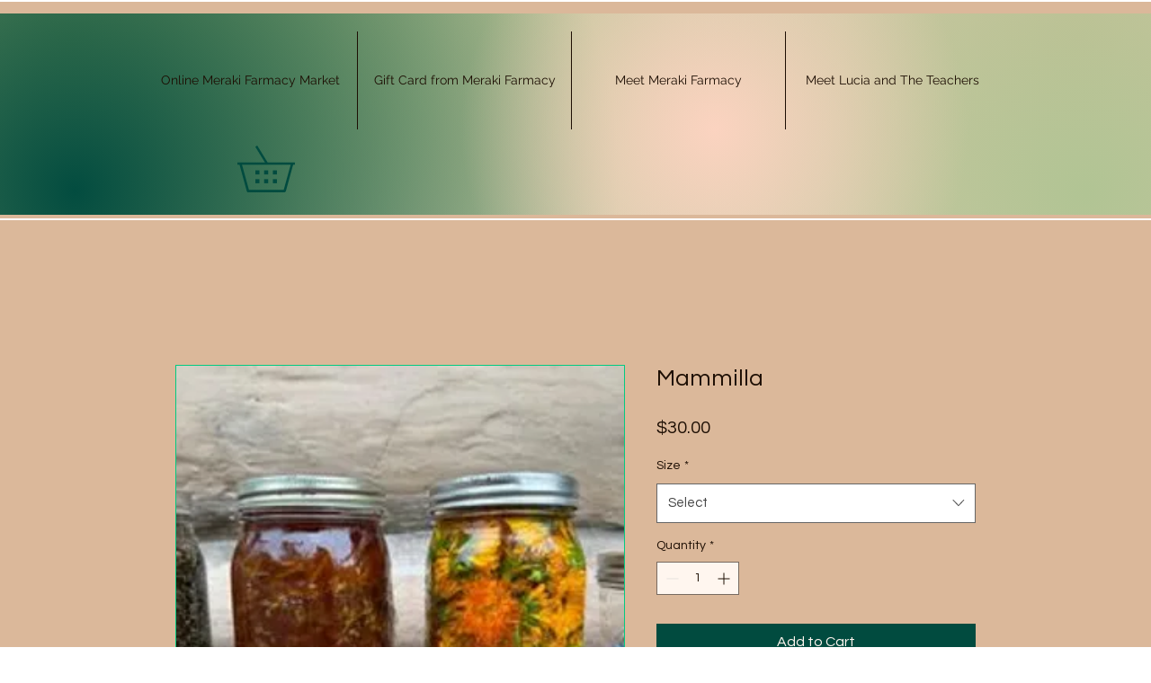

--- FILE ---
content_type: application/javascript; charset=utf-8
request_url: https://cdn.jsdelivr.net/gh/CodeBrush-dev/merakifarmacy.com@main/seo-snippet.js
body_size: 4277
content:
// Single-file SEO snippet (CONFIG + META_DATA + LD_DATA + runtime)

(function () {
  "use strict";


  const CONFIG = {
    baseUrlFallback: "https://www.merakifarmacy.com",
    googleSiteVerification: ""
  };

  // === DATA (from your previous meta-tags.js) ===
  const META_DATA = {"meta_tags_list":[{"page_url":"https://www.merakifarmacy.com/","title_tag":"Regenerative herb farm & herbalism school | Meraki Farmacy","meta_description":"Woman-owned Pennsylvania herb farm offering organic herbal remedies, whole plant topicals, community herbalism, regenerative land stewardship, CSA and handmade eco-friendly products."},{"page_url":"https://www.merakifarmacy.com/category/all-products","title_tag":"Organic herbal remedies & handmade goods | Meraki Farmacy","meta_description":"Shop farm-grown, handmade herbal remedies: topicals, extracts, soaps, hair care and dried plants. Eco-friendly packaging and grown in America on a regenerative Pennsylvania herb farm."},{"page_url":"https://www.merakifarmacy.com/category/mf-csa","title_tag":"CSA program - farm grown shares | Meraki Farmacy","meta_description":"Join our CSA program for seasonal, farm-grown medicinal herbs and remedies from a regenerative Pennsylvania herb farm. Support land stewardship and community herbalism."},{"page_url":"https://www.merakifarmacy.com/category/topicals","title_tag":"Whole plant topicals & skincare | Meraki Farmacy","meta_description":"Whole plant topicals, balms and oils handcrafted from organic, farm-grown herbs. Eco-friendly, zero-waste packaging and natural hair care options for holistic health care."},{"page_url":"https://www.merakifarmacy.com/category/tinctures","title_tag":"Herbal extracts & tinctures | Meraki Farmacy","meta_description":"Alcohol and oxymel extracts made from organic, farm-grown herbs. Handcrafted, whole-plant remedies for integrative, holistic health care and community herbalism."},{"page_url":"https://www.merakifarmacy.com/category/meraki-hair-care","title_tag":"Natural hair care & whole plant blends | Meraki Farmacy","meta_description":"Flower-powered, whole plant hair care handcrafted from farm-grown herbs. Organic, eco-friendly products supporting scalp health and sustainable land stewardship."},{"page_url":"https://www.merakifarmacy.com/category/dried-plants","title_tag":"Dried plants & herbal teas | Meraki Farmacy","meta_description":"Seasonal, farm-grown dried plants, tea blends and sachets. Handmade, organic herbs from a regenerative Pennsylvania herb farm for rituals, teas and remedies."},{"page_url":"https://www.merakifarmacy.com/category/botanical-soaps-shampoo","title_tag":"Botanical soaps & shampoo | Meraki Farmacy","meta_description":"Cold-process botanical soaps and zero-waste shampoo infused with whole plants. Antimicrobial, gentle, handmade and safe for soil and waters."},{"page_url":"https://www.merakifarmacy.com/questions","title_tag":"FAQ - holistic herbal care & use | Meraki Farmacy","meta_description":"Frequently asked questions about using tinctures, topicals, soaps and flower essences. Guidance on safety, storage and working with our organic, farm-grown remedies."},{"page_url":"https://www.merakifarmacy.com/gift-card-from-mf","title_tag":"Gift cards for herbal remedies | Meraki Farmacy","meta_description":"Give handmade, farm-grown herbal remedies and services. eGift cards support our woman-owned, regenerative Pennsylvania herb farm and community herbalism."}],"keywords":["meraki farmacy","organic herbal remedies","land stewardship","community herbalism","holistic health care","whole plant topicals","natural hair care","pennsylvania herb farm","eco-friendly products","csa program","regenerative herb farm","woman-owned","herbalism school","grown in america","farm-grown","handmade"]};

  // === DATA (from your previous LD.js) ===
  const LD_DATA = {
  "@context": "https://schema.org",
  "@type": "LocalBusiness",
  "name": "Meraki Farmacy",
  "url": "https://www.merakifarmacy.com/",
  "description": "An organic and regenerative herb farm and community herbalism service providing farm-grown, house-formulated remedies, consultations, experiential learning, events, and a seasonal product market.",
  "image": "https://static.wixstatic.com/media/a40c02_de0083cdac1848019603600db06fe59b%7Emv2.png/v1/fill/w_180%2Ch_180%2Clg_1%2Cusm_0.66_1.00_0.01/a40c02_de0083cdac1848019603600db06fe59b%7Emv2.png",
  "founder": {
    "@type": "Person",
    "name": "Lucia Hawkins"
  },
  "foundingDate": "2015",
  "contactPoint": {
    "@type": "ContactPoint",
    "contactType": "customer support",
    "telephone": "+1-808-798-9425",
    "email": "merakifarmacy@gmail.com"
  },
  "email": "merakifarmacy@gmail.com",
  "areaServed": [
    "Philadelphia, PA",
    "Aquidneck, RI",
    "Guilford, VT",
    "Goshen, PA"
  ],
  "hasOfferCatalog": {
    "@type": "OfferCatalog",
    "name": "Meraki Farmacy Product Catalog (sample)",
    "itemListElement": [
      {
        "@type": "Product",
        "name": "Ready to Build Astragalus",
        "offers": {
          "@type": "Offer",
          "price": "27.00",
          "priceCurrency": "USD"
        }
      },
      {
        "@type": "Product",
        "name": "Bamboo soap dish",
        "offers": {
          "@type": "Offer",
          "price": "5.00",
          "priceCurrency": "USD"
        }
      },
      {
        "@type": "Product",
        "name": "luv ur guts Belly Buddy",
        "offers": {
          "@type": "Offer",
          "price": "30.00",
          "priceCurrency": "USD"
        }
      },
      {
        "@type": "Product",
        "name": "The Original Healer Boo Boo Balm",
        "offers": {
          "@type": "Offer",
          "price": "27.00",
          "priceCurrency": "USD"
        }
      },
      {
        "@type": "Product",
        "name": "Clear Congestion Breathe Easy",
        "offers": {
          "@type": "Offer",
          "price": "28.80",
          "priceCurrency": "USD"
        }
      },
      {
        "@type": "Product",
        "name": "Hair, Scalp, Beard Oil Lovely Locks",
        "offers": {
          "@type": "Offer",
          "price": "15.00",
          "priceCurrency": "USD"
        }
      },
      {
        "@type": "Product",
        "name": "Protect the Sacred Sanctuary Spray",
        "offers": {
          "@type": "Offer",
          "price": "18.00",
          "priceCurrency": "USD"
        }
      },
      {
        "@type": "Product",
        "name": "Community Supported Agriculture MF CSA 2026",
        "offers": {
          "@type": "Offer",
          "price": "464.00",
          "priceCurrency": "USD"
        }
      }
    ]
  }
};

  /* ===== Helpers ===== */
  function clamp(str, max) {
    if (typeof str !== "string") str = String(str ?? "");
    return str.length <= max ? str : str.slice(0, Math.max(0, max - 1)) + "…";
  }

  function stripTrailingSlash(p) {
    if (!p) return "/";
    return p.length > 1 && p.endsWith("/") ? p.slice(0, -1) : p;
  }

  function normalizePathFromUrl(url) {
    try {
      const u = new URL(url);
      return stripTrailingSlash(u.pathname || "/");
    } catch {
      const m = String(url || "").match(/^https?:\/\/[^/]+(\/[^?#]*)?/i);
      return stripTrailingSlash((m && m[1]) || "/");
    }
  }

  function removeLangPrefix(pathname) {
    const m = String(pathname || "/").match(
      /^\/([a-z]{2}(?:-[A-Z]{2})?)(?=\/|$)(.*)$/
    );
    if (!m) return pathname || "/";
    const rest = stripTrailingSlash(m[2] || "/");
    return rest || "/";
  }

  function currentPagePath() {
    const path = window.location.pathname || "/";
    return stripTrailingSlash(path || "/");
  }

  function currentKeyCandidates() {
    const path = currentPagePath();
    const origin = (window.location.origin || "").replace(/\/$/, "");
    const full = origin + path;

    if (path === "/") {
      return [full, "/"];
    }

    const noLang = removeLangPrefix(path);
    return [full, path, stripTrailingSlash(path), noLang, stripTrailingSlash(noLang)];
  }

  function buildIndex(metaJson) {
    const list = (metaJson && metaJson.meta_tags_list) || [];
    const index = {};
    for (const item of list) {
      const path = normalizePathFromUrl(item.page_url);
      let origin = "";
      try {
        origin = new URL(item.page_url).origin;
      } catch {
        origin = "";
      }
      const full = origin ? origin.replace(/\/$/, "") + path : "";

      const entry = {
        title: item.title_tag || "",
        description: item.meta_description || "",
      };

      index[path] = entry;
      index[stripTrailingSlash(path)] = entry;
      if (full) index[full] = entry;
    }
    return index;
  }

  function _stripQuotes(s) {
    return String(s ?? "")
      .replace(/["'“”‘’„«»]/g, "")
      .replace(/\s+/g, " ")
      .replace(/^[\s\-–—·,;:]+|[\s\-–—·,;:]+$/g, "")
      .trim();
  }

  function normalizeKeywordsList(input, opts) {
    const { maxKeywords = 20 } = opts || {};
    if (input == null) return [];
    let items = Array.isArray(input)
      ? input.slice()
      : typeof input === "string"
      ? input.split(",")
      : [];
    const seen = new Set();
    return items
      .map(_stripQuotes)
      .filter((s) => s && s.length >= 2)
      .filter((s) => {
        const k = s.toLowerCase();
        if (seen.has(k)) return false;
        seen.add(k);
        return true;
      })
      .slice(0, maxKeywords);
  }

  function normalizeKeywords(input, opts) {
    const { maxKeywords = 20, maxLength = 280 } = opts || {};
    const list = normalizeKeywordsList(input, { maxKeywords });
    const content = list.join(", ");
    return content.length > maxLength ? content.slice(0, maxLength) : content;
  }

  function applyAltFallbacks(keywordsPool) {
    if (!Array.isArray(keywordsPool) || keywordsPool.length === 0) return;
    try {
      const images = Array.from(document.querySelectorAll("img"));
      let i = 0;
      images.forEach((img) => {
        const curAlt = (img.getAttribute("alt") || "").trim().toLowerCase();
        const shouldReplace =
          !curAlt ||
          curAlt.endsWith(".jpg") ||
          curAlt.endsWith(".png") ||
          curAlt === "image" ||
          curAlt === "img";
        if (shouldReplace) {
          img.setAttribute("alt", keywordsPool[i % keywordsPool.length]);
          i++;
        }
      });
    } catch {
      /* ignore */
    }
  }

  function optimizeImages() {
    try {
      const images = Array.from(document.querySelectorAll("img"));
      if ("IntersectionObserver" in window) {
        const io = new IntersectionObserver((entries) => {
          entries.forEach((entry) => {
            if (entry.isIntersecting) {
              const img = entry.target;
              io.unobserve(img);
              // hook for tracking / lazy work if needed
            }
          });
        });
        images.forEach((img, index) => {
          if (index > 0) io.observe(img);
        });
      }
    } catch (err) {
      console.error("Image optimization error:", err);
    }
  }

  function upsertMeta(nameOrProperty, content, useProperty) {
    const selector = useProperty
      ? `meta[property="${nameOrProperty}"]`
      : `meta[name="${nameOrProperty}"]`;
    let el = document.head.querySelector(selector);
    if (!el) {
      el = document.createElement("meta");
      if (useProperty) el.setAttribute("property", nameOrProperty);
      else el.setAttribute("name", nameOrProperty);
      document.head.appendChild(el);
    }
    el.setAttribute("content", content);
  }

  function upsertLink(rel, href) {
    let link = document.head.querySelector(`link[rel="${rel}"]`);
    if (!link) {
      link = document.createElement("link");
      link.setAttribute("rel", rel);
      document.head.appendChild(link);
    }
    link.setAttribute("href", href);
  }

  function injectJsonLd(ldObject) {
    if (!ldObject) return;
    try {
      const existing = Array.from(
        document.head.querySelectorAll('script[type="application/ld+json"]')
      );
      existing.forEach((el) => {
        el.parentNode.removeChild(el);
      });

      const script = document.createElement("script");
      script.type = "application/ld+json";
      script.textContent = JSON.stringify(ldObject);
      document.head.appendChild(script);
    } catch (err) {
      console.error("Error injecting JSON-LD:", err);
    }
  }

  function applyJsonLd() {
    injectJsonLd(LD_DATA);
  }

  function applySeoFromJson() {
    try {
      const metaJson = META_DATA;
      const index = buildIndex(metaJson);

      const path = currentPagePath();
      const isHome = path === "/";

      const fallbackBase =
        (CONFIG && CONFIG.baseUrlFallback) ? CONFIG.baseUrlFallback : "";
      const baseUrl = (window.location.origin || fallbackBase).replace(/\/$/, "");
      const canonicalUrl = baseUrl + path;

      const keys = currentKeyCandidates();
      let entry = null;
      for (const k of keys) {
        if (index[k]) {
          entry = index[k];
          break;
        }
      }

      if (!entry) {
        return normalizeKeywordsList(metaJson.keywords, { maxKeywords: 25 });
      }

      const title = clamp(entry.title, 60);
      const desc = clamp(entry.description, 185);

      document.title = title;

      const metaList = [
        { type: "name", key: "description", content: desc },
        { type: "property", key: "og:url", content: canonicalUrl },
        { type: "name", key: "resource-hints", content: "preload" },
        { type: "name", key: "format-detection", content: "telephone=yes" },
        { type: "name", key: "mobile-web-app-capable", content: "yes" },
        { type: "name", key: "apple-mobile-web-app-capable", content: "yes" },
      ];

      // opcjonalnie dodaj google-site-verification, jeśli jest w CONFIG
      if (CONFIG && CONFIG.googleSiteVerification) {
        metaList.push({
          type: "name",
          key: "google-site-verification",
          content: CONFIG.googleSiteVerification
        });
      }

      if (isHome && metaJson && metaJson.keywords) {
        const kwContent = normalizeKeywords(metaJson.keywords, {
          maxKeywords: 25,
          maxLength: 512,
        });
        if (kwContent) {
          metaList.push({ type: "name", key: "keywords", content: kwContent });
        }
      }

      metaList.forEach((m) => {
        upsertMeta(m.key, m.content, m.type === "property");
      });

      upsertLink("canonical", canonicalUrl);

      return normalizeKeywordsList(metaJson.keywords, { maxKeywords: 25 });
    } catch (err) {
      console.error("Error meta settings:", err);
      return [];
    }
  }

  function initSnippetSEO() {
    const keywordsPool = applySeoFromJson();
    const path = currentPagePath();
    if (path === "/") {
      applyJsonLd();
    }
    optimizeImages();
    applyAltFallbacks(keywordsPool);
  }

  if (document.readyState === "loading") {
    document.addEventListener("DOMContentLoaded", initSnippetSEO);
  } else {
    initSnippetSEO();
  }
})();
